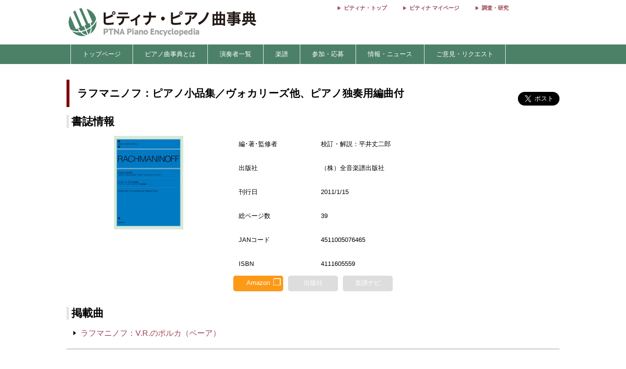

--- FILE ---
content_type: text/html; charset=utf-8
request_url: https://enc.piano.or.jp/scores/1470
body_size: 6042
content:
<!DOCTYPE html>
<html lang="ja">
  <head prefix="og: http://ogp.me/ns# fb: http://ogp.me/ns/fb# article: http://ogp.me/ns/article#">
    <!-- 基本メタタグ -->
<meta charset="UTF-8" />
<meta name="viewport" content="width=device-width, initial-scale=1.0, maximum-scale=1.0, user-scalable=no">
<!-- ページ情報 -->
<title>ラフマニノフ：ピアノ小品集／ヴォカリーズ他、ピアノ独奏用編曲付 - ピティナ・ピアノ曲事典</title>
<meta name="description" content="ラフマニノフ：ピアノ小品集／ヴォカリーズ他、ピアノ独奏用編曲付の楽譜ページです。詳細…編･著･監修者 : 校訂・解説：平井丈二郎／出版社 : （株）全音楽譜出版社／刊行日 : 2011/1/15／総ページ数 : 39／JANコード : 4511005076465／ISBN : 4111605559 - ピティナ・ピアノ曲事典...">
<!-- Open Graph -->
<meta property="og:type" content="website" />
<meta property="og:url" content="https://enc.piano.or.jp/scores/1470" />
<meta property="og:title" content="ラフマニノフ：ピアノ小品集／ヴォカリーズ他、ピアノ独奏用編曲付 - ピティナ・ピアノ曲事典" />
<meta property="og:description" content="ラフマニノフ：ピアノ小品集／ヴォカリーズ他、ピアノ独奏用編曲付の楽譜ページです。詳細…編･著･監修者 : 校訂・解説：平井丈二郎／出版社 : （株）全音楽譜出版社／刊行日 : 2011/1/15／総ページ数 : 39／JANコード : 4511005076465／ISBN : 4111605559 - ピティナ・ピアノ曲事典..." />
<meta property="og:image" content="https://enc.piano.or.jp/images/enc.png" />
<meta property="og:site_name" content="piano.or.jp" />
<!-- SEO -->
<link rel="canonical" href="https://enc.piano.or.jp/scores/1470" />
  <link rel="alternate" hreflang="ja" href="https://enc.piano.or.jp/scores/1470" />
  <link rel="alternate" hreflang="en" href="https://enc.piano.or.jp/scores/1470?locale=en" />
<!-- Windows タイル -->
<meta name="msapplication-TileColor" content="#2d88ef">
<meta name="msapplication-TileImage" content="/mstile-144x144.png">

    <link rel="manifest" href="/manifest.json">
    <link rel="shortcut icon" href="/favicon.ico" type="image/x-icon"/>
    <!-- Font Loading Optimization (Async) -->
    <link rel="preconnect" href="https://fonts.googleapis.com">
    <link rel="preconnect" href="https://fonts.gstatic.com" crossorigin>
    <link rel="stylesheet" href="https://fonts.googleapis.com/icon?family=Material+Icons&display=swap" media="print" onload="this.media='all'; this.onload=null;">
    <noscript><link rel="stylesheet" href="https://fonts.googleapis.com/icon?family=Material+Icons&display=swap"></noscript>
    <!-- Google Tag Manager -->
<script>
  (function(w,d,s,l,i){w[l]=w[l]||[];w[l].push({'gtm.start':
  new Date().getTime(),event:'gtm.js'});var f=d.getElementsByTagName(s)[0],
  j=d.createElement(s),dl=l!='dataLayer'?'&l='+l:'';j.async=true;j.src=
  'https://www.googletagmanager.com/gtm.js?id='+i+dl;f.parentNode.insertBefore(j,f);
  })(window,document,'script','dataLayer','GTM-NCHZ72');
</script>
<!-- End Google Tag Manager -->

    <!-- TFP - piano.or.jp -->
<script async src="https://srv.tunefindforfans.com/fruits/mangos.js"></script>
<script type="text/javascript">
  window.amplified = window.amplified || { init: [] };
  amplified.init.push(function() {
    amplified.setParams({
      artist: "",
      song: "",
    });
    amplified.pushAdUnit(100006941);
    amplified.pushExitAdUnit(100006942);
    amplified.run();
  });
</script>

    <meta name="csrf-param" content="authenticity_token" />
<meta name="csrf-token" content="rfsrCd8AdcZm641ikfRKhN6O-mtzPj-YlpuGReuNp8hiKvjdIwGTBT6vhZpY9B1Q50BsgvhGU4IbHc7RSqW3RA" />
    <link rel="stylesheet" href="/assets/application-21a3ff21005b22932087c4b6deabd279db2824b3248d4fdf69b8a8657cf0475b.css" media="all" />
    <script src="/assets/application-c42e3ebbcd4e6e1a46eb919b65fc451513cc6786d7960c7666880e2c43b8b919.js"></script>
  </head>
  <body class="margin-0 bg-color-white">
    <!-- Google Tag Manager (noscript) -->
<noscript>
  <iframe src="https://www.googletagmanager.com/ns.html?id=GTM-NCHZ72"
height="0" width="0" style="display:none;visibility:hidden">
  </iframe>
</noscript>
<!-- End Google Tag Manager (noscript) -->

    <header>
      <div class="display-none-pc">
  <div id="header" class="padding-0">
  <div class="grid" style="position: relative">
    <div class="col-4_sm-12 grid header_img">
      <!-- モバイル用ヘッダー画像/検索エリア -->
      <div class="col-12_sm-8-middle header-mobile-content">
        <div class="header-image-area">
          <a href="/"><img alt="titlelogo" id="header_img_mb" style="max-width: 100%;height: auto;width: 18rem" src="/assets/enc_top-5d0d441727937545fb49322410e9cf9f04c27469b807f213aff297881a964867.png" /></a>
        </div>
      </div>
    </div>
    <!-- モバイル用検索ボタン -->
    <div class="header-search-mobile">
      <div class="header-search-button" aria-label="検索">
        <i class="material-icons">search</i>
      </div>
    </div>
  </div>
</div>
<!-- 検索フォーム（モバイル用、初期状態では非表示） -->
<div class="header-search-form">
  <form action="/search" method="get">
    <div class="header-search-close" aria-label="閉じる">
      <i class="material-icons">close</i>
    </div>
    <input type="text" name="key" class="header-search-input" placeholder="作曲家・曲名で検索 (例：バッハ　インベンション)">
  </form>
</div>

</div>
<div class="display-none-mobile">
  <div id="header" class="padding-0">
  <div class="grid" style="position: relative">
    <div class="col-4_sm-12 grid header_img">
      <!-- PC用ヘッダー画像 -->
      <div class="header-image-container">
        <a href="/"><img class="padding-left-0-5" alt="titlelogo" id="header_img_pc" src="/assets/enc_top-5d0d441727937545fb49322410e9cf9f04c27469b807f213aff297881a964867.png" /></a>
      </div>
    </div>
    <div class="col-8-right_sm-2 homelink">
      <div class="header-links-container">
          <a href="https://www.piano.or.jp/" class="header-link">ピティナ・トップ</a>
          <a href="https://mypage.piano.or.jp" class="header-link">ピティナ マイページ</a>
          <a href="https://research.piano.or.jp" class="header-link">調査・研究</a>
      </div>
    </div>
  </div>
</div>

</div>

      <div class="display-none-mobile enc_bg">
  <ul class="nav" style="color: white">
    <li><a style="padding: .5rem"></a></li>
      <li>
          <a style="color: white" class="enc" href="/">トップページ</a>
      </li>
      <li>
          <a class="enc" style="color: white;text-decoration: none;cursor: default;">ピアノ曲事典とは</a>
          <ul>
            <li style="width:12rem;"><a style="color: white" class="enc" href="/about">ピアノ曲事典について</a></li>
            <li style="width:12rem;"><a style="color: white" class="enc" href="/writers/list">執筆者一覧</a></li>
            <li style="width:12rem;"><a style="color: white" class="enc" href="https://prim.piano.or.jp/varius_documents/index.html">各種資料</a></li>
          </ul>
      </li>
      <li>
          <a class="enc" style="color: white;text-decoration: none;cursor: default;">演奏者一覧</a>
          <ul>
            <li style="width:11rem;"><a style="color: white" class="enc" href="/pianists/list">音源提供数順</a></li>
            <li style="width:11rem;"><a style="color: white" class="enc" href="/pianists/list/sort">50音順</a></li>
          </ul>
      </li>
      <li>
          <a class="enc" style="color: white;text-decoration: none;cursor: default;">楽譜</a>
          <ul>
            <li style="width:11rem;"><a style="color: white" class="enc" href="https://musse.jp/">ミュッセ</a></li>
            <li style="width:11rem;"><a style="color: white" class="enc" style="text-decoration: none;cursor: default">楽譜検索(準備中)</a></li>
          </ul>
      </li>
      <li>
          <a class="enc" style="color: white;text-decoration: none;cursor: default;">参加・応募</a>
          <ul>
            <li style="width:14rem;"><a class="enc" style="color: white" href="https://research.piano.or.jp/event/youtube.html">YouTube提携・準提携</a></li>
            <li style="width:14rem;"><a class="enc" style="color: white" href="https://compe.piano.or.jp/event/newpiece/">新曲課題曲の募集</a></li>
            <li style="width:14rem;"><a class="enc" style="color: white" href="https://research.piano.or.jp/event/arrange_audition/index.html">編曲オーディション</a></li>
          </ul>
      </li>
      <li>
          <a class="enc" style="color: white;text-decoration: none;cursor: default;">情報・ニュース</a>
          <ul>
            <li style="width: 12rem;"><a class="enc" style="color: white" href="/news">更新情報一覧</a></li>
            <li style="width: 12rem;"><a class="enc" style="color: white" href="https://research.piano.or.jp/topics/index.html">トピックス(調査・研究)</a></li>
            <li style="width: 12rem;"><a class="enc" style="color: white" href="https://research.piano.or.jp/topics/2021/03/ptna-recordings.html">ピティナ・レーベル</a></li>
            <li style="width: 12rem;"><a class="enc" style="color: white" href="https://www.facebook.com/ptna.enc/" target="_blank">公式FaceBook</a></li>
            <li style="width: 12rem;"><a class="enc" style="color: white" href="https://twitter.com/ptna_enc" target="_blank">公式Twitter</a></li>
            <li style="width: 12rem;"><a style="color: white" class="enc" href="https://www.youtube.com/channel/UCbO_rdgHE5sQOnD5Uokr-Zg" target="_blank">公式Youtube</a></li>
          </ul>
      </li>
      <li>
          <a style="color: white" class="enc" href="https://goo.gl/forms/hvPg13Gkbc9iWepo1" target="_blank">ご意見・リクエスト</a>
      </li>
  </ul>
</div>
<div class="display-none-pc" style="border-bottom: .1rem solid #800000">
</div>

    </header>
    <main id="main">
      <div id="content" class="grid">
        <div class="grid col-12" style="padding: 0 .5rem;margin-top: 2rem">
  <div id="music_name_wrapper" class="grid col-12" style="margin-bottom: 1rem">
  <div id="music_name" class="col-auto_sm-12" style="padding: .5rem 1rem;font-size: 1.3rem">
    ラフマニノフ：ピアノ小品集／ヴォカリーズ他、ピアノ独奏用編曲付
  </div>
  <div class="col-2_sm-12 grid grid-3-right" style="min-width: 230px">
  <div style="vertical-align: top;margin-right: 1rem">
    <div id="fb-root"></div>
    <script>
      (function(d, s, id) {
              var js, fjs = d.getElementsByTagName(s)[0];
              if (d.getElementById(id)) return;
              js = d.createElement(s); js.id = id;
              js.src = 'https://connect.facebook.net/ja_JP/sdk.js#xfbml=1&version=v22.0';
              fjs.parentNode.insertBefore(js, fjs);
          }(document, 'script', 'facebook-jssdk'));
    </script>
    <div class="fb-share-button" data-href="https://enc.piano.or.jp/scores/1470" data-layout="button" data-size="large" data-mobile-iframe="true">
      <a class="fb-xfbml-parse-ignore" target="_blank" href="https://www.facebook.com/sharer/sharer.php?u=https%3A%2F%2Fenc.piano.or.jp%2Fscores%2F1470&amp;src=sdkpreparse">シェア</a>
    </div>
  </div>
  <div>
    <!-- シェアボタンに変換される -->
    <a class="twitter-share-button" href="https://twitter.com/share" data-dnt="true" data-size="large" style="height:100px">Tweet</a>
  </div>
  <!-- [head]内や、[body]の終了直前などに配置 -->
</div>
<!-- share -->
<script>
  !function(d,s,id){
    var js,fjs=d.getElementsByTagName(s)[0],p=/^http:/.test(d.location)?'http':'https';
    if(!d.getElementById(id)){js=d.createElement(s);js.id=id;js.async=true;js.src=p+'://platform.twitter.com/widgets.js';fjs.parentNode.insertBefore(js,fjs);}}
    (document, 'script', 'twitter-wjs');
</script>

</div>
<!--music wrap -->

  <div class="grid col-12">
  <div class="col-12">
    <h3 id="detail" class="margin-bottom-0-5 margin-top-0">書誌情報</h3>
  </div>
  <div class="col-4_sm-12 center-align">
    <img data-src="https://ptna-assets.s3.ap-northeast-1.amazonaws.com/enc/books/1470.jpg" width="192" height="192" class="score_img lazyload s3_score_not_found_img max-width-90" src="/assets/toka-9b4ced11c21bc9d869c250997976653c0d0048af64896afebf0785af764ca044.png" />
  </div>
  <div class="grid col-8_sm-12">
    <div class="grid col-12 font-size-0-8">
        <div class="grid col-12 padding-1">
          <div class="col-3_sm-4 padding-1">
            編･著･監修者
          </div>
          <div class="col-9_sm-8 padding-1">
            校訂・解説：平井丈二郎
          </div>
        </div>
        <div class="grid col-12 padding-1">
          <div class="col-3_sm-4 padding-1">
            出版社
          </div>
          <div class="col-9_sm-8 padding-1">
            （株）全音楽譜出版社
          </div>
        </div>
        <div class="grid col-12 padding-1">
          <div class="col-3_sm-4 padding-1">
            刊行日
          </div>
          <div class="col-9_sm-8 padding-1">
            2011/1/15
          </div>
        </div>
        <div class="grid col-12 padding-1">
          <div class="col-3_sm-4 padding-1">
            総ページ数
          </div>
          <div class="col-9_sm-8 padding-1">
            39
          </div>
        </div>
        <div class="grid col-12 padding-1">
          <div class="col-3_sm-4 padding-1">
            JANコード
          </div>
          <div class="col-9_sm-8 padding-1">
            4511005076465
          </div>
        </div>
        <div class="grid col-12 padding-1">
          <div class="col-3_sm-4 padding-1">
            ISBN
          </div>
          <div class="col-9_sm-8 padding-1">
            4111605559
          </div>
        </div>
      <div class="grid col-8_sm-12 margin-top-0-3">
        <div class="grid-center col-3_sm-2_xs-4 center-align">
            <a href=https://www.amazon.co.jp/dp/4111605559/ref=as_li_qf_asin_il_tl?ie=UTF8&amp;tag=ptnaenc-22&amp;creative=1211&amp;linkCode=as2&amp;creativeASIN=4111605559 class="grid-center col-12 text-decoration-none-hover" target="_blank">
              <div class="grid-center col-11">
                <div class="publisher_link_button publisher_link_amazon_color">
                  <ul>
                    <li class="open-window-text">Amazon</li>
                    <li class="open-window-mark font-size-1-2">&#X2750</li>
                  </ul>
                </div>
              </div>
            </a>
        </div>
        <div class="grid-center col-3_sm-2_xs-4 center-align">
            <div class="grid-center col-11">
              <div class="publisher_no_link_button">
                <p class="open-window-text">
                  出版社
                </p>
              </div>
            </div>
        </div>
        <div class="grid-center col-3_sm-2_xs-4 center-align">
            <div class="grid-center col-11"">
              <div class="publisher_no_link_button">
                <p class="open-window-text">
                  楽譜ナビ
                </p>
              </div>
            </div>
        </div>
      </div>
    </div>
  </div>
</div>

  <div class="col-12 margin-top-2">
  <h3 id="detail" class="margin-bottom-0-5 margin-top-0">掲載曲</h3>
</div>
<div class="grid col-12">
    <div class="col-12 min-width-3">
      <div class="book_content_item grid">
        <div class="col-auto_sm-12 padding-0 margin-0 border-none positio-relative">
          <a class="check"></a>
          <div class="score-sankaku "></div>
          <div class="vertical-align-top padding-top-0 padding-right-0-5 padding-bottom-1 padding-left-1-2">
            <p>
                <a class="music_all_all line-hight-1-5" href="../musics/340">ラフマニノフ：V.R.のポルカ（ベーア）</a>
              <span class="display-none-pc font-size-0-8">
                
  
  
  
  

              </span>
            </p>
            <p class="display-none-mobile font-size-0-8">
              
  
  
  
  

            </p>
          </div>
        </div>
      </div>
    </div>
    <div class="col-12 min-width-3">
      <div class="book_content_item grid">
        <div class="col-auto_sm-12 padding-0 margin-0 border-none positio-relative">
          <a class="check"></a>
          <div class="score-sankaku "></div>
          <div class="vertical-align-top padding-top-0 padding-right-0-5 padding-bottom-1 padding-left-1-2">
            <p>
                <a class="music_all_all line-hight-1-5" href="../musics/337">ラフマニノフ：パガニーニの主題による狂詩曲</a>
              <span class="display-none-pc font-size-0-8">
                
  
  
  
  

              </span>
            </p>
            <p class="display-none-mobile font-size-0-8">
              
  
  
  
  

            </p>
          </div>
        </div>
      </div>
    </div>
    <div class="col-12 min-width-3">
      <div class="book_content_item grid">
        <div class="col-auto_sm-12 padding-0 margin-0 border-none positio-relative">
          <a class="check"></a>
          <div class="score-sankaku "></div>
          <div class="vertical-align-top padding-top-0 padding-right-0-5 padding-bottom-1 padding-left-1-2">
            <p>
                <a class="music_all_all line-hight-1-5" href="../musics/342">ラフマニノフ：ひなぎく</a>
              <span class="display-none-pc font-size-0-8">
                
  
  
  
  

              </span>
            </p>
            <p class="display-none-mobile font-size-0-8">
              
  
  
  
  

            </p>
          </div>
        </div>
      </div>
    </div>
    <div class="col-12 min-width-3">
      <div class="book_content_item grid">
        <div class="col-auto_sm-12 padding-0 margin-0 border-none positio-relative">
          <a class="check"></a>
          <div class="score-sankaku "></div>
          <div class="vertical-align-top padding-top-0 padding-right-0-5 padding-bottom-1 padding-left-1-2">
            <p>
                <a class="music_all_all line-hight-1-5" href="../musics/341">ラフマニノフ：リラの花</a>
              <span class="display-none-pc font-size-0-8">
                
  
  
  
  

              </span>
            </p>
            <p class="display-none-mobile font-size-0-8">
              
  
  
  
  

            </p>
          </div>
        </div>
      </div>
    </div>
    <div class="col-12 min-width-3">
      <div class="book_content_item grid">
        <div class="col-auto_sm-12 padding-0 margin-0 border-none positio-relative">
          <a class="check"></a>
          <div class="score-sankaku "></div>
          <div class="vertical-align-top padding-top-0 padding-right-0-5 padding-bottom-1 padding-left-1-2">
            <p>
                <a class="music_all_all line-hight-1-5" href="../musics/2406">ラフマニノフ：東洋のスケッチ</a>
              <span class="display-none-pc font-size-0-8">
                
  
  
  
  

              </span>
            </p>
            <p class="display-none-mobile font-size-0-8">
              
  
  
  
  

            </p>
          </div>
        </div>
      </div>
    </div>
    <div class="col-12 min-width-3">
      <div class="book_content_item grid">
        <div class="col-auto_sm-12 padding-0 margin-0 border-none positio-relative">
          <a class="check"></a>
          <div class="score-sankaku "></div>
          <div class="vertical-align-top padding-top-0 padding-right-0-5 padding-bottom-1 padding-left-1-2">
            <p>
                <a class="music_all_all line-hight-1-5" href="../musics/63436">作・編曲者等不詳：ヴォカリーズ（原曲ラフマニノフ ピアノ・ソロ版 作曲者不詳）</a>
              <span class="display-none-pc font-size-0-8">
                
  
  
  
  

              </span>
            </p>
            <p class="display-none-mobile font-size-0-8">
              
  
  
  
  

            </p>
          </div>
        </div>
      </div>
    </div>
</div>
<div class="col-12 margin-top-2 font-size-0-8 margin-bottom-0-3 border-bottom-1-grey">
  【GoogleAdsense】
</div>
<div class="col-12">
  <script async src="https://pagead2.googlesyndication.com/pagead/js/adsbygoogle.js"></script>
  <ins class="adsbygoogle display-inline-block width-100 height-auto"
       
       data-ad-client="ca-pub-2185093016006771"
       data-ad-slot="6230148087"
       data-ad-format="rectangle"></ins>
  <script>
    (adsbygoogle = window.adsbygoogle || []).push({});
  </script>
</div>


</div>

      </div>
    </main>
    <footer>
      <div id="menusub_mb">
  <div id='menusub_mb_navi' class="width-1024 margin-0-auto">
    <ul>
        <li style="line-height: 1.5rem"><a style="font-size:13px;color:#800000" href="/">トップページ</a></li>
        |
        <li style="line-height: 1.5rem"><a style="font-size:13px;color:#800000" href="/about">ピアノ曲事典について</a></li>
        |
        <li style="line-height: 1.5rem"><a style="font-size:13px;color:#800000" href="https://compe.piano.or.jp/event/newpiece/">新曲募集</a></li>
        |
        <li style="line-height: 1.5rem"><a style="font-size:13px;color:#800000" href="https://research.piano.or.jp/event/arrange_audition/index.html">編曲募集</a></li>
        |
        <li style="line-height: 1.5rem"><a style="font-size:13px;color:#800000" href="https://musse.jp/">ミュッセ</a></li>
        |
        <li style="line-height: 1.5rem"><a style="font-size:13px;color:#800000" href="https://goo.gl/forms/hvPg13Gkbc9iWepo1">ご意見・リクエスト</a></li>
        |
        <li style="line-height: 1.5rem"><a style="font-size:13px;color:#800000" href="https://twitter.com/ptna_enc">公式Twitter</a></li>
        |
    </ul>
  </div>
</div>

      <div id="footer">
    <div id="footer_navi" style="text-align: center;margin-bottom: 0;padding-bottom: 0">
      <ul>
          <li style="line-height: 1.5rem; display: inline;">
            <a style="font-size:13px;color:#800000" href="https://www.piano.or.jp/">Home</a>
            |
          </li>
          <li style="line-height: 1.5rem; display: inline;">
            <a style="font-size:13px;color:#800000" href="https://corporate.piano.or.jp/info/index.html">協会概要</a>
            |
          </li>
          <li style="line-height: 1.5rem; display: inline;">
            <a style="font-size:13px;color:#800000" href="https://www.piano.or.jp/member/index.html">入会案内</a>
            |
          </li>
          <li style="line-height: 1.5rem; display: inline;">
            <a style="font-size:13px;color:#800000" href="https://recruit.piano.or.jp/index.html">採用情報</a>
            |
          </li>
          <li style="line-height: 1.5rem; display: inline;">
            <a style="font-size:13px;color:#800000" href="https://www.piano.or.jp/privacy.html">個人情報の取扱い</a>
            |
          </li>
          <li style="line-height: 1.5rem; display: inline;">
            <a style="font-size:13px;color:#800000" href="https://www.piano.or.jp/homepage.html">免責事項</a>
            |
          </li>
          <li style="line-height: 1.5rem; display: inline;">
            <a style="font-size:13px;color:#800000" href="https://www.piano.or.jp/homepage.html">著作権とリンク</a>
            |
          </li>
          <li style="line-height: 1.5rem; display: inline;">
            <a style="font-size:13px;color:#800000" href="https://www.piano.or.jp/homepage.html">推奨環境</a>
            
          </li>
      </ul>
    </div>
  <p class="footer-copyright">Copyright 1996-2026 PianoTeachers' National Association of Japan</p>
</div>

      <div id="fixed-footer" class="display-none-pc">
  <div class="donation-banner-container">
    <a href="https://donation-form.piano.or.jp/contact/form?project=enc&utm_source=website&utm_medium=banner&utm_campaign=enc_fixed_footer&utm_content=donation_footer" target="_blank">
      <img alt="ピティナへの寄付" class="donation-banner" src="/assets/footer_crossgiving_enc-2cfc51e1bff72f2de6a5b7264ce1ec9ff0bfe84efd28aa6021d22b3963d1e816.webp" />
    </a>
  </div>
</div>

    </footer>
    <div class="menu-trigger display-none-pc">
  <span></span>
  <span></span>
  <span></span>
</div>
<div class="nav-right display-none-pc">
    <div class="menu-right">
      <a href="https://www.piano.or.jp/" style="color: white">
        <div>ピティナ トップ</div>
      </a>
    </div>
    <div class="menu-right">
      <a href="https://mypage.piano.or.jp" style="color: white">
        <div>ピティナ マイページ</div>
      </a>
    </div>
    <div class="menu-right">
      <a href="https://research.piano.or.jp" style="color: white">
        <div>調査・研究</div>
      </a>
    </div>
    <div class="menu-right">
      <a href="/pianists/list" style="color: white">
        <div>演奏者一覧</div>
      </a>
    </div>
    <div class="menu-right">
      <a href="/writers/list" style="color: white">
        <div>執筆者一覧</div>
      </a>
    </div>
    <div class="menu-right">
      <a href="https://www.youtube.com/channel/UCbO_rdgHE5sQOnD5Uokr-Zg" target="_blank" style="color: white">
        <div>公式YouTube</div>
      </a>
    </div>
  <!-- 言語切り替えボタン -->
</div>
<div class="overlay"></div>
<script>
  $('.menu-trigger').on('click',function(){
  if($(this).hasClass('active')){
      $(this).removeClass('active');
      $('main').removeClass('open');
      $('header').removeClass('open');
      $('.nav-right').removeClass('open');
      $('.overlay').removeClass('open');
  } else {
      $(this).addClass('active');
      $('main').addClass('open');
      $('header').addClass('open');
      $(".nav-right").addClass('open');
      $('.overlay').addClass('open');
  }
  });
  $('.overlay').on('click',function(){
      if($(this).hasClass('open')){
          $(this).removeClass('open');
          $('.menu-trigger').removeClass('active');
          $('main').removeClass('open');
          $('header').removeClass('open');
          $('.nav-right').removeClass('open');
      }
  });
</script>

  </body>
</html>
<script src="/assets/like_buttons-31bf414d437b5a61be3cc66bd884cbc3880503d9416f9e8d1bbb361f04d42f20.js"></script>


--- FILE ---
content_type: text/html; charset=utf-8
request_url: https://www.google.com/recaptcha/api2/aframe
body_size: 135
content:
<!DOCTYPE HTML><html><head><meta http-equiv="content-type" content="text/html; charset=UTF-8"></head><body><script nonce="v4gPfZo-jsrC_84wNZoeBg">/** Anti-fraud and anti-abuse applications only. See google.com/recaptcha */ try{var clients={'sodar':'https://pagead2.googlesyndication.com/pagead/sodar?'};window.addEventListener("message",function(a){try{if(a.source===window.parent){var b=JSON.parse(a.data);var c=clients[b['id']];if(c){var d=document.createElement('img');d.src=c+b['params']+'&rc='+(localStorage.getItem("rc::a")?sessionStorage.getItem("rc::b"):"");window.document.body.appendChild(d);sessionStorage.setItem("rc::e",parseInt(sessionStorage.getItem("rc::e")||0)+1);localStorage.setItem("rc::h",'1768504108795');}}}catch(b){}});window.parent.postMessage("_grecaptcha_ready", "*");}catch(b){}</script></body></html>